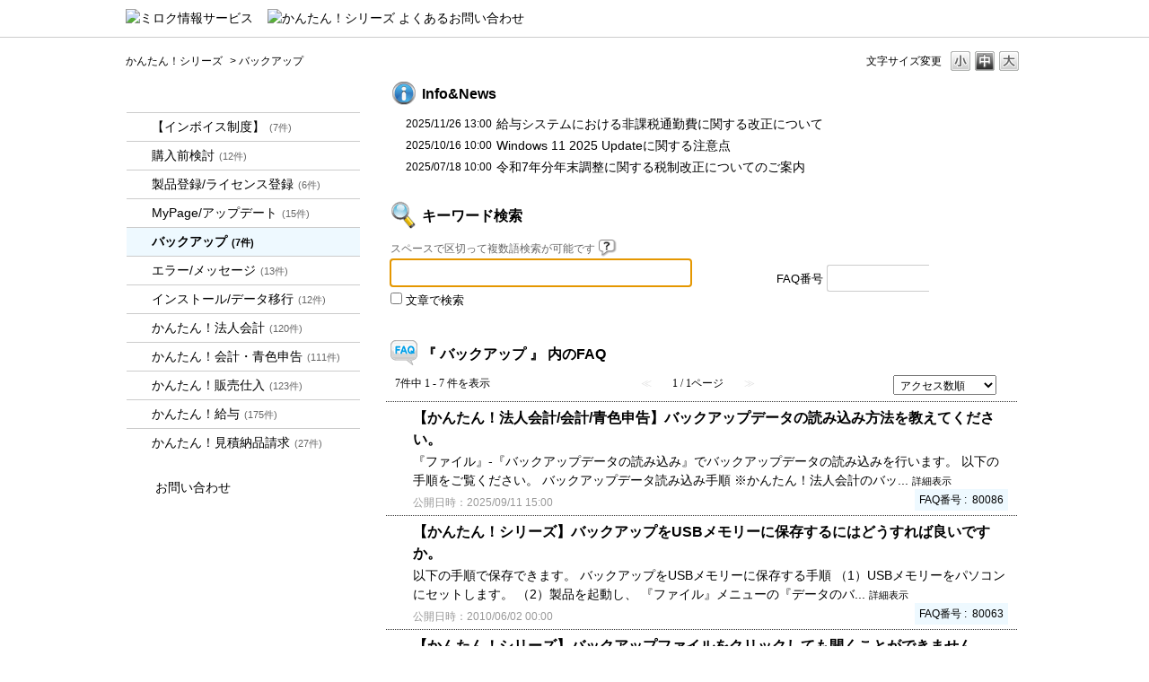

--- FILE ---
content_type: text/html; charset=utf-8
request_url: http://mjs.okbiz.okwave.jp/category/show/986?site_domain=kantan
body_size: 8388
content:
<!DOCTYPE html PUBLIC "-//W3C//DTD XHTML 1.0 Transitional//EN" "http://www.w3.org/TR/xhtml1/DTD/xhtml1-transitional.dtd">
<html xmlns="http://www.w3.org/1999/xhtml" lang="ja" xml:lang="ja">
  <head>
 <meta http-equiv="content-type" content="text/html; charset=UTF-8" />
    <meta http-equiv="X-UA-Compatible" content="IE=edge" />
    <meta http-equiv="Pragma" content="no-cache"/>
    <meta http-equiv="Cache-Control" content="no-cache"/>
    <meta http-equiv="Expires" content="0"/>
    <meta name="description" content="バックアップ" />
    <meta name="keywords" content="バックアップ" />
    <meta name="csrf-param" content="authenticity_token" />
<meta name="csrf-token" content="0-ixlE6JyDtlKXVCkw6owyvJ4xxeo077dPt0OSEBzZnIY0mSEMqyidvPW5LMajqX6FnBr4qushureci8E7Zc1g" />
    <script src="/assets/application_front_pc-70829ab258f817609cf7b092652328b6cc107d834757186420ba06bcb3c507c9.js"></script>
<script src="/assets/calendar/calendar-ja-da58e63df1424289368016b5077d61a523d45dd27a7d717739d0dbc63fa6a683.js"></script>
<script>jQuery.migrateMute = true;</script>
<script src="/assets/jquery-migrate-3.3.2.min-dbdd70f5d90839a3040d1cbe135a53ce8f7088aa7543656e7adf9591fa3782aa.js"></script>
<link rel="stylesheet" href="/assets/application_front_pc-7cab32363d9fbcfee4c18a6add9fe66228e2561d6fe655ed3c9a039bf433fbd8.css" media="all" />
<link href="/stylesheets/style.css?Eni6CPv76vIVCAD_ITT34ttUvEJU5cIwtH1dYNgyqWMJ80IOpbiQQKvuLi9-UGW2GMSe8YDoPtBr_-Hl6oU4LA" media="all" rel="stylesheet" type="text/css" />
<link rel="stylesheet" href="http://mjs.okbiz.okwave.jp/css/style.css?site_id=-1" media="all" />
<link rel="stylesheet" href="http://mjs.okbiz.okwave.jp/css/style.css?site_id=3" media="all" />

    
    <title>バックアップ | かんたん！シリーズ よくあるお問い合わせ | ミロク情報サービス</title>
    
  </head>
  <body class="lang_size_medium" id="category_show">
    
    <a name="top"></a>
    <div id="okw_wrapper">
<link rel="icon" href="/usr/file/attachment/favicon.ico" type="image/vnd.microsoft.icon" />
<link rel="Shortcut Icon" type="image/vnd.microsoft.icon" href="/usr/file/attachment/favicon.ico" />
<div id="header"><a href="/?site_domain=kantan"><img src="/usr/file/attachment/MJS_kantan_logo_s.gif" alt="ミロク情報サービス" width="130" /><img class="faq_ttl" src="/usr/file/attachment/kantan_faq.png" alt="かんたん！シリーズ よくあるお問い合わせ"/></a></div>

<!-- Google Tag Manager (noscript) -->
<noscript><iframe src="https://www.googletagmanager.com/ns.html?id=GTM-T6ZB75V"
height="0" width="0" style="display:none;visibility:hidden"></iframe></noscript>
<!-- End Google Tag Manager (noscript) -->

      <div id="okw_contents">
        <div id="okw_contents_base">
          <div id="okw_contents_inner" class="clearfix">
            <div id="okw_sub_header" class="clearfix">
              <div id="login_user_name"></div>
              <ul id="fontCol" class="flo_r">
                  <li class="okw_txt">文字サイズ変更</li>
  <li class="fntSml fntSml_ja">
    <a update_flash_color="#d4e0e8" data-remote="true" href="/front/font_size?font_type=small&amp;site_domain=kantan">S</a>
  </li>
  <li class="fntMidOn fntMidOn_ja">
    <a update_flash_color="#d4e0e8" data-remote="true" href="/front/font_size?font_type=middle&amp;site_domain=kantan">M</a>
  </li>
  <li class="fntBig fntBig_ja">
    <a update_flash_color="#d4e0e8" data-remote="true" href="/front/font_size?font_type=large&amp;site_domain=kantan">L</a>
  </li>

              </ul>
              <ul class="okw_bread">
  <li class="okw_bread_list"><a href="/category/show/880?site_domain=kantan">かんたん！シリーズ</a><span>&nbsp;&gt;&nbsp;</span><span>バックアップ</span></li>
</ul>
            
            </div>
            <div id="okw_side" class="flo_l"><div class="colArea clearfix"><div class="oneCol okw_parts_category_tree"><div id="category_tree" class="category_tree">
  <div class="ttl_col"><h2 class="ttl_bg"><span class="icocate_tree">かんたん！シリーズ</span></h2></div>
  
  
  
  <ul id="tree_880" class="category_level_0">
    
  
  <li id="tree_icon_3979" >
    <div class="category_none cate_pull_inert_bg">
      <a href="/category/show/3979?site_domain=kantan">【インボイス制度】<span class="cate_count">(7件)</span></a>
    </div>
    
  </li>

  
  <li id="tree_icon_2704" >
    <div class="category_none cate_pull_inert_bg">
      <a href="/category/show/2704?site_domain=kantan">購入前検討<span class="cate_count">(12件)</span></a>
    </div>
    
  </li>

  
  <li id="tree_icon_2702" >
    <div class="category_none cate_pull_inert_bg">
      <a href="/category/show/2702?site_domain=kantan">製品登録/ライセンス登録<span class="cate_count">(6件)</span></a>
    </div>
    
  </li>

  
  <li id="tree_icon_961" >
    <div class="category_none cate_pull_inert_bg">
      <a href="/category/show/961?site_domain=kantan">MyPage/アップデート<span class="cate_count">(15件)</span></a>
    </div>
    
  </li>

  
  <li id="tree_icon_986" >
    <div class="category_none category_select cate_pull_inert_bg">
      <a href="/category/show/986?site_domain=kantan">バックアップ<span class="cate_count">(7件)</span></a>
    </div>
    
  </li>

  
  <li id="tree_icon_973" >
    <div class="category_none cate_pull_inert_bg">
      <a href="/category/show/973?site_domain=kantan">エラー/メッセージ<span class="cate_count">(13件)</span></a>
    </div>
    
  </li>

  
  <li id="tree_icon_2703" >
    <div class="category_none cate_pull_inert_bg">
      <a href="/category/show/2703?site_domain=kantan">インストール/データ移行<span class="cate_count">(12件)</span></a>
    </div>
    
  </li>

  
  <li id="tree_icon_2712" class="category_close">
    <div class="category_on cate_pull_inert_bg">
      <a class="pm_icon flo_l" child_url="/category/tree_open/2712?node=1&amp;site_domain=kantan&amp;tag_id=tree_icon_2712" js_effect_time="500" self_tag_id="tree_icon_2712" tree_open="true" href="/category/show/2712?site_domain=kantan">/category/show/2712?site_domain=kantan</a><a href="/category/show/2712?site_domain=kantan">かんたん！法人会計<span class="cate_count">(120件)</span></a>
    </div>
    
  </li>

  
  <li id="tree_icon_958" class="category_close">
    <div class="category_on cate_pull_inert_bg">
      <a class="pm_icon flo_l" child_url="/category/tree_open/958?node=1&amp;site_domain=kantan&amp;tag_id=tree_icon_958" js_effect_time="500" self_tag_id="tree_icon_958" tree_open="true" href="/category/show/958?site_domain=kantan">/category/show/958?site_domain=kantan</a><a href="/category/show/958?site_domain=kantan">かんたん！会計・青色申告<span class="cate_count">(111件)</span></a>
    </div>
    
  </li>

  
  <li id="tree_icon_964" class="category_close">
    <div class="category_on cate_pull_inert_bg">
      <a class="pm_icon flo_l" child_url="/category/tree_open/964?node=1&amp;site_domain=kantan&amp;tag_id=tree_icon_964" js_effect_time="500" self_tag_id="tree_icon_964" tree_open="true" href="/category/show/964?site_domain=kantan">/category/show/964?site_domain=kantan</a><a href="/category/show/964?site_domain=kantan">かんたん！販売仕入<span class="cate_count">(123件)</span></a>
    </div>
    
  </li>

  
  <li id="tree_icon_966" class="category_close">
    <div class="category_on cate_pull_inert_bg">
      <a class="pm_icon flo_l" child_url="/category/tree_open/966?node=1&amp;site_domain=kantan&amp;tag_id=tree_icon_966" js_effect_time="500" self_tag_id="tree_icon_966" tree_open="true" href="/category/show/966?site_domain=kantan">/category/show/966?site_domain=kantan</a><a href="/category/show/966?site_domain=kantan">かんたん！給与<span class="cate_count">(175件)</span></a>
    </div>
    
  </li>

  
  <li id="tree_icon_969" class="category_close">
    <div class="category_on cate_pull_inert_bg">
      <a class="pm_icon flo_l" child_url="/category/tree_open/969?node=1&amp;site_domain=kantan&amp;tag_id=tree_icon_969" js_effect_time="500" self_tag_id="tree_icon_969" tree_open="true" href="/category/show/969?site_domain=kantan">/category/show/969?site_domain=kantan</a><a href="/category/show/969?site_domain=kantan">かんたん！見積納品請求<span class="cate_count">(27件)</span></a>
    </div>
    
  </li>

  </ul>









</div>
</div><div class="oneCol okw_parts_usr_5"><ul class="qaList">
  <li>
    <a href="http://miroku.mjs.co.jp/contact">お問い合わせ</a>
  </li>
</ul></div></div></div><div id="okw_center" class="okw_side flo_r"><div class="colArea clearfix"><div class="oneCol okw_parts_info_and_news"><div class="ttl_col"><h2 class="ttl_bg"><span class="icoInf">Info&amp;News</span></h2></div>
  <ul class="newsList" id="info_and_news_list">
      <li>
    <span class="datetime">2025/11/26 13:00</span>
    <span class="infoTxt">
      <a title="給与システムにおける非課税通勤費に関する改正について" href="/info_and_news/show/152?site_domain=kantan">給与システムにおける非課税通勤費に関する改正について</a>
    </span>
  </li>
  <li>
    <span class="datetime">2025/10/16 10:00</span>
    <span class="infoTxt">
      <a title="Windows 11 2025 Updateに関する注意点" href="/info_and_news/show/151?site_domain=kantan">Windows 11 2025 Updateに関する注意点</a>
    </span>
  </li>
  <li>
    <span class="datetime">2025/07/18 10:00</span>
    <span class="infoTxt">
      <a title="令和7年分年末調整に関する税制改正についてのご案内" href="/info_and_news/show/150?site_domain=kantan">令和7年分年末調整に関する税制改正についてのご案内</a>
    </span>
  </li>
  

  </ul>
</div></div><div class="colArea clearfix"><div class="oneCol okw_parts_usr_6"><div class="okw_parts_search_header ttl_col"><h2 class="ttl_bg"><span class="icoKeyword">キーワード検索</span></h2></div>

<script type="text/javascript">

$(document).ready(function(){
  $header = $('.okw_parts_search_header');
  if (!$header.length) return;

  $header.closest('div.colArea').css('margin-bottom', '0px');
});
</script>
<style>
.okw_parts_search .ttl_col {
  display: none;
}
</style></div></div><div class="colArea clearfix"><div class="flo_l twoCol okw_parts_search">  <div class="ttl_col"><h2 class="ttl_bg"><span class="icoKeyword">キーワード検索</span></h2></div>
<div class="search_frmArea">
  <form id="keyword_form" action="/category/search/986?site_domain=kantan" accept-charset="UTF-8" method="get">
    <div id="k_search_description" class="search_description">スペースで区切って複数語検索が可能です
      <div class="keyword_helpbtn"></div>
    </div>
      <input type="text" name="keyword" id="keyword_text_field" class="keyword_frm" maxlength="200" autocomplete="off" />
    <input type="submit" name="commit" value="検 索" class="keyword_frmbtn" />
    <pre class="keyword_helpbtn_popup">キーワードの間に半角スペースを入れるとAND検索になります。
キーワードの間に"｜"を入れるとOR検索になります。
キーワードの間に" -"を入れるとハイフンの後ろのキーワードを除外して検索します。
</pre>
      <div class="search_suggest_area">
        <div id="keyword_text_suggest" class="search_suggest clearfix" style="display:none;"></div>
      </div>
      <div class="search_switch clearfix">
          <div class="search_keyword_morph">
            <input type="checkbox" name="morph" id="keyword_morph" value="1" />
            <label for="keyword_morph">文章で検索</label>
          </div>
      </div>

    
      <div class="search_attribute">
        <div class="k_search_attribute_select clearfix" id="keyword_search_attribute_input">
          <label>検索絞込</label>
          <div>
            <span>
              <select name="search_attribute_id" id="search_attribute_id" attribute_narrow_down="keyword_search_attribute_input" url="/front/ajax_search_attribute_select?site_domain=kantan"><option value="">選択してください</option>
<option value="4">FAQ番号</option>
<option value="24">キーワード</option>
<option value="25">製品名</option></select>
            </span>
            <span class="search_attribute_select">
              
            </span>
          </div>
        </div>
        <div class="attribute_input_wrapper ">
        
        </div>
      </div>
<input type="hidden" name="site_domain" value="kantan" /></form>    <form id="natural_sentence_form" style="display:none;" action="/category/search/986?site_domain=kantan" accept-charset="UTF-8" method="get">
      <div id="n_search_description" class="search_description">文章で検索できます(200文字以内)</div>
      <textarea name="keyword" id="n_keyword_text_area" class="n_keyword_frm" rows="2" cols="30" onblur="this.value = this.value.slice(0, 200);">
</textarea>
      <input type="submit" name="commit" value="検 索" class="n_keyword_frmbtn" />
      <div class="search_switch clearfix">
        <div class="search_keyword_morph">
          <input type="checkbox" name="morph" id="n_morph" value="1" checked="checked" />
          <label for="n_morph">文章で検索</label>
        </div>
      </div>
        <div class="search_attribute">
          <div class="k_search_attribute_select clearfix" id="n_search_search_attribute_input">
            <label>検索絞込</label>
            <div>
              <span>
                <select name="search_attribute_id" id="search_attribute_id" attribute_narrow_down="n_search_search_attribute_input" url="/front/ajax_search_attribute_select?site_domain=kantan"><option value="">選択してください</option>
<option value="4">FAQ番号</option>
<option value="24">キーワード</option>
<option value="25">製品名</option></select>
              </span>
              <span class="search_attribute_select">
                
              </span>
            </div>
          </div>
          <div class="attribute_input_wrapper">
          
          </div>
        </div>
<input type="hidden" name="site_domain" value="kantan" /></form></div>

  <script type='text/javascript'>
    //<![CDATA[
      $('#natural_sentence_form').hide();
      $('#keyword_form').show();

  $('#n_keyword_text_area').on("blur", function() {
      $(this).val($(this).val().slice(0, 200))
  });

    //]]>
  </script>
  <script type='text/javascript'>
    //<![CDATA[
  // ajax_search()
if (Suggest && Suggest.Local){
  Suggest.Local.prototype.search = function() {
    function escapeHTML(val) {
      return $('<div>').text(val).html();
    };
    // init
    var self = this;
    var text = self.getInputText();
    text = text.replace(/^[\s　]+|[\s　]+$/g, '');
    
    if (text == '' || text == null) {
      self.clearSuggestArea();
      return;
    }


    $.ajax({
      type: "POST",
      url: "http://mjs.okbiz.okwave.jp/front/ajax_suggest?site_domain=kantan",
      data: "keyword=" + encodeURIComponent(text),
      success: function(response){
        self.candidateList = response;
        self.clearSuggestArea();
        //var resultList = self._search(text);
        var resultList = [];
        var temp;
        self.suggestIndexList = [];
        for (var i = 0, length = self.candidateList.length; i < length; i++) {
          resultList.push(escapeHTML(self.candidateList[i]));
          self.suggestIndexList.push(i);
          if (self.dispMax != 0 && resultList.length >= self.dispMax) break;
        }
        if (resultList.length != 0) self.createSuggestArea(resultList);
      }
    });
  };
  if($('keyword_text_field') && $('keyword_text_suggest')){
    new Suggest.Local("keyword_text_field", "keyword_text_suggest", [],
    {interval: 1000, dispMax: 10, highlight: false});
  }
}

    //]]>
  </script>

<script type='text/javascript'>
    //<![CDATA[
    var onloadTime = $.now();
    var firstSubmit = false;
    $('#keyword_form, #natural_sentence_form').on("submit", function(){
      if(firstSubmit) return false;
      var userAgent = window.navigator.userAgent.toLowerCase();
      if($.now() - onloadTime < 1000 && userAgent.indexOf('mozilla') == -1) {
        onloadTime = $.now();
        return false;
      }
      firstSubmit = true;
      return true;
    });

    $(window).on("unload", (function(){}));
    $(document).ready(function(){
      $('.keyword_frmbtn, .n_keyword_frmbtn').prop('disabled', false);
    });

  //]]>
</script>

</div><div class="flo_r twoCol okw_parts_usr_7"><div class="search_frmArea faq_no_search_frmArea">
<form method="get" id="faq_no_search_form" accept-charset="UTF-8">
  <div style="margin:0;padding:0;display:inline">
    <input type="hidden" value="✓" name="utf8">
  </div>
  <div class="faq_no_search_attribute">
    <label>FAQ番号</label>
  </div>
<input type="hidden" name="site_domain" value="kantan" /></form>
</div>
<script type="text/javascript">

var attribute_id = 4;

$(document).ready(function(){
  $searchDiv = $('.okw_parts_search');
  if (!$searchDiv.length) return;

  $searchDiv.css('width', '59.5%');
  $searchDiv.next('div').css('width', '39.5%');

  $searchArea = $('#faq_no_search_form .faq_no_search_attribute');
  var $inputTag = $("<input>", {"type": "text", "class": "search_attribute_input", "name": "search_attribute["+attribute_id+"]", "id": "search_attribute_"+attribute_id});
  var $buttonTag = $("<input>", {"type": "submit", "class": "faq_no_search_frmbtn", "name": "commit", "value": "検 索"});

  $searchArea.append($inputTag);
  $searchArea.append($buttonTag);

  $('#faq_no_search_form').submit(function(){
    $targetForm = $('#keyword_form');
    if ($targetForm.is(':hidden')) $targetForm = $('#natural_sentence_form');

    if ($targetForm.length) $targetForm.submit();

    return false;
  });

  $('.okw_parts_search form').submit(function(){
    var $faqNo = $('#search_attribute_'+attribute_id);
    if (!$faqNo.length) return;

    var faqNo = $.trim($faqNo.val());
    if (faqNo != null && faqNo.length) {
      var $inputTag = $faqNo.clone();
      $inputTag.attr({"type": "hidden", "value": faqNo});
      $(this).append($inputTag);
    }
  });
});
</script>
<style>
.faq_no_search_attribute {
  margin-top: 35px;
}
.faq_no_search_frmbtn:hover {
  background-color: #999;
}
.search_frmArea .search_attribute_input {
  border-color: #ccc;
  border-style: solid;
  border-width: 1px 0 1px 1px;
  border-radius: 3px 0 0 3px;
  font-size: 14px;
  height: 28px;
  width: 109px;
  padding: 0 2px;

}
.search_frmArea .faq_no_search_frmbtn {
  background: transparent url("/usr/file/attachment/bg_search_btn.png") no-repeat left top;
  width: 68px;
  border: none;
  height: 30px;
  cursor: pointer;
  color: #FFF;
  font-weight: bold;
}
.search_frmArea .keyword_frmbtn {
  background: transparent url("/usr/file/attachment/bg_search_btn.png") no-repeat left top;
  width: 68px;
  cursor: pointer;
}
.search_frmArea .n_keyword_frmbtn {
  background: transparent url("/usr/file/attachment/bg_search_n_btn.png") no-repeat scroll left top;
}
.keyword_frm {
  border-radius: 3px 0 0 3px;
  width: 80%;
}
.n_keyword_frm {
  border-radius: 3px;
}
.faq_no_search_frmArea {
  margin-left: 10px;
}
.search_frmArea {
  margin-right: 10px;
}
#keyword_form .search_attribute, #natural_sentence_form .search_attribute {
  display: none;
}
</style></div></div><div class="colArea clearfix"><div class="oneCol okw_main_category">    <div class="ttl_col">
  <h2 class="ttl_bg"><span class="icoResult">『 バックアップ 』 内のFAQ</span></h2>
</div>





<div class="pg_col_top clearfix">
  <p class="pg_no flo_l">
    7件中 1 - 7 件を表示
  </p>
  <div class="pg_scr flo_l">
      <span class='disabled'>≪</span>
    <span>1 / 1ページ</span>
      <span class='disabled'>≫</span>
  </div>
    <div class="okw_sort_select flo_r">
  <form id="faq_list_sort_form" action="/category/show/986?site_domain=kantan" accept-charset="UTF-8" method="get">
      <input type="hidden" name="id" id="id" value="986" autocomplete="off" />
      
      
      
      
      <input type="hidden" name="sort_order" id="sort_order" value="desc" autocomplete="off" />
      
    <select name="sort" id="faq_list_sort_select"><option selected="selected" value="sort_access">アクセス数順</option>
<option value="sort_new">最新順</option>
<option value="sort_adjust_value">重要度順</option>
<option value="4">FAQ番号</option></select>
  
    <div class="sort_arrow clearfix">
        <a class="sort_asc_image_off" title="昇順" href="/category/show/986?site_domain=kantan&amp;sort=sort_access&amp;sort_order=asc"></a>
        <span class='sort_desc_image_on' title='降順'></span>
    </div>
    <noscript>
      <input type="submit" name="commit" value="並び替え" />
    </noscript>
<input type="hidden" name="site_domain" value="kantan" /></form></div>
</div>
<ul class="search_list">
    <li class="search_list_inner search_list_bg1" style="z-index:7">
      <p class="search_qattl icoQ_sml">
        <a title="【かんたん！法人会計/会計/青色申告】バックアップデータの読み込み方法を教えてください。" href="/faq/show/10970?back=front%2Fcategory%3Ashow&amp;category_id=986&amp;page=1&amp;site_domain=kantan&amp;sort=sort_access&amp;sort_order=desc">【かんたん！法人会計/会計/青色申告】バックアップデータの読み込み方法を教えてください。</a>
      </p>
      <p class="icoA_sml">
        『ファイル』-『バックアップデータの読み込み』でバックアップデータの読み込みを行います。
以下の手順をご覧ください。


バックアップデータ読み込み手順

※かんたん！法人会計のバッ...
        <a title="【かんたん！法人会計/会計/青色申告】バックアップデータの読み込み方法を教えてください。" class="faq_list_show_detail" href="/faq/show/10970?back=front%2Fcategory%3Ashow&amp;category_id=986&amp;page=1&amp;site_domain=kantan&amp;sort=sort_access&amp;sort_order=desc">詳細表示</a>
      </p>
      <div class="attribute_list">
          <div class="faq_list">
      <span class="faq_attribute_area faq_attribute4">
        <span class="faq_attribute_title">FAQ番号&nbsp;:&nbsp;</span>
        <span class="faq_attribute_data">80086</span>
      </span>
  </div>

      </div>
      <div class="search_date_area clearfix">
        <ul class="search_dateNo">
          <li class="faq_no">No：10970</li>
          <li class="faq_date">公開日時：2025/09/11 15:00</li>
          <li class="mark_area"></li>
        </ul>
      </div>
    </li>
    <li class="search_list_inner search_list_bg2" style="z-index:6">
      <p class="search_qattl icoQ_sml">
        <a title="【かんたん！シリーズ】バックアップをUSBメモリーに保存するにはどうすれば良いですか。" href="/faq/show/10939?back=front%2Fcategory%3Ashow&amp;category_id=986&amp;page=1&amp;site_domain=kantan&amp;sort=sort_access&amp;sort_order=desc">【かんたん！シリーズ】バックアップをUSBメモリーに保存するにはどうすれば良いですか。</a>
      </p>
      <p class="icoA_sml">
        以下の手順で保存できます。


バックアップをUSBメモリーに保存する手順

（1）USBメモリーをパソコンにセットします。
（2）製品を起動し、 『ファイル』メニューの『データのバ...
        <a title="【かんたん！シリーズ】バックアップをUSBメモリーに保存するにはどうすれば良いですか。" class="faq_list_show_detail" href="/faq/show/10939?back=front%2Fcategory%3Ashow&amp;category_id=986&amp;page=1&amp;site_domain=kantan&amp;sort=sort_access&amp;sort_order=desc">詳細表示</a>
      </p>
      <div class="attribute_list">
          <div class="faq_list">
      <span class="faq_attribute_area faq_attribute4">
        <span class="faq_attribute_title">FAQ番号&nbsp;:&nbsp;</span>
        <span class="faq_attribute_data">80063</span>
      </span>
  </div>

      </div>
      <div class="search_date_area clearfix">
        <ul class="search_dateNo">
          <li class="faq_no">No：10939</li>
          <li class="faq_date">公開日時：2010/06/02 00:00</li>
          <li class="mark_area"></li>
        </ul>
      </div>
    </li>
    <li class="search_list_inner search_list_bg1" style="z-index:5">
      <p class="search_qattl icoQ_sml">
        <a title="【かんたん！シリーズ】バックアップファイルをクリックしても開くことができません。" href="/faq/show/10969?back=front%2Fcategory%3Ashow&amp;category_id=986&amp;page=1&amp;site_domain=kantan&amp;sort=sort_access&amp;sort_order=desc">【かんたん！シリーズ】バックアップファイルをクリックしても開くことができません。</a>
      </p>
      <p class="icoA_sml">
        バックアップファイルは、直接クリックしても開くことはできません。
バックアップデータの読込み操作で、データファイルに変換して表示します。
■操作方法
1.製品を起動します。［ファイル］メニ...
        <a title="【かんたん！シリーズ】バックアップファイルをクリックしても開くことができません。" class="faq_list_show_detail" href="/faq/show/10969?back=front%2Fcategory%3Ashow&amp;category_id=986&amp;page=1&amp;site_domain=kantan&amp;sort=sort_access&amp;sort_order=desc">詳細表示</a>
      </p>
      <div class="attribute_list">
          <div class="faq_list">
      <span class="faq_attribute_area faq_attribute4">
        <span class="faq_attribute_title">FAQ番号&nbsp;:&nbsp;</span>
        <span class="faq_attribute_data">80085</span>
      </span>
  </div>

      </div>
      <div class="search_date_area clearfix">
        <ul class="search_dateNo">
          <li class="faq_no">No：10969</li>
          <li class="faq_date">公開日時：2015/07/01 00:00</li>
          <li class="faq_date">更新日時：2019/02/04 12:48</li>
          <li class="mark_area"></li>
        </ul>
      </div>
    </li>
    <li class="search_list_inner search_list_bg2" style="z-index:4">
      <p class="search_qattl icoQ_sml">
        <a title="【かんたん！シリーズ】バックアップは、毎回取る必要があるのでしょうか。" href="/faq/show/10940?back=front%2Fcategory%3Ashow&amp;category_id=986&amp;page=1&amp;site_domain=kantan&amp;sort=sort_access&amp;sort_order=desc">【かんたん！シリーズ】バックアップは、毎回取る必要があるのでしょうか。</a>
      </p>
      <p class="icoA_sml">
        製品の終了時にバックアップを行っていただくことを推奨します。
データファイルには、会社の大事な情報が記録されています。
ハードディスクが壊れた場合や作業中のデータファイルが壊れた場合に備えて...
        <a title="【かんたん！シリーズ】バックアップは、毎回取る必要があるのでしょうか。" class="faq_list_show_detail" href="/faq/show/10940?back=front%2Fcategory%3Ashow&amp;category_id=986&amp;page=1&amp;site_domain=kantan&amp;sort=sort_access&amp;sort_order=desc">詳細表示</a>
      </p>
      <div class="attribute_list">
          <div class="faq_list">
      <span class="faq_attribute_area faq_attribute4">
        <span class="faq_attribute_title">FAQ番号&nbsp;:&nbsp;</span>
        <span class="faq_attribute_data">80064</span>
      </span>
  </div>

      </div>
      <div class="search_date_area clearfix">
        <ul class="search_dateNo">
          <li class="faq_no">No：10940</li>
          <li class="faq_date">公開日時：2015/07/01 00:00</li>
          <li class="mark_area"></li>
        </ul>
      </div>
    </li>
    <li class="search_list_inner search_list_bg1" style="z-index:3">
      <p class="search_qattl icoQ_sml">
        <a title="【かんたん！シリーズ】ファイルを開くと「バックアップファイルを開くことはできません。・・」と表示され開けません。" href="/faq/show/64130?back=front%2Fcategory%3Ashow&amp;category_id=986&amp;page=1&amp;site_domain=kantan&amp;sort=sort_access&amp;sort_order=desc">【かんたん！シリーズ】ファイルを開くと「バックアップファイルを開くことはできません。・・」と表示され開けません。</a>
      </p>
      <p class="icoA_sml">
        メッセージの通り、バックアップファイルは直接クリックしても表示することができません。





製品の起動はデスクトップのショートカットから起動するか、［ファイル］メニューの［データ...
        <a title="【かんたん！シリーズ】ファイルを開くと「バックアップファイルを開くことはできません。・・」と表示され開けません。" class="faq_list_show_detail" href="/faq/show/64130?back=front%2Fcategory%3Ashow&amp;category_id=986&amp;page=1&amp;site_domain=kantan&amp;sort=sort_access&amp;sort_order=desc">詳細表示</a>
      </p>
      <div class="attribute_list">
          <div class="faq_list">
      <span class="faq_attribute_area faq_attribute4">
        <span class="faq_attribute_title">FAQ番号&nbsp;:&nbsp;</span>
        <span class="faq_attribute_data">80390</span>
      </span>
  </div>

      </div>
      <div class="search_date_area clearfix">
        <ul class="search_dateNo">
          <li class="faq_no">No：64130</li>
          <li class="faq_date">公開日時：2022/07/25 16:30</li>
          <li class="mark_area"></li>
        </ul>
      </div>
    </li>
    <li class="search_list_inner search_list_bg2" style="z-index:2">
      <p class="search_qattl icoQ_sml">
        <a title="【かんたん！給与】当月給与を計算する前に誤って翌月給与を開始したため、開始前の状態に戻すことはできますか。" href="/faq/show/80765?back=front%2Fcategory%3Ashow&amp;category_id=986&amp;page=1&amp;site_domain=kantan&amp;sort=sort_access&amp;sort_order=desc">【かんたん！給与】当月給与を計算する前に誤って翌月給与を開始したため、開始前の状態に戻すことはできますか。</a>
      </p>
      <p class="icoA_sml">
        autobackup機能により翌月給与開始前のバックアップファイルが自動的に保存されています。そのバックアップファイルを読み込むことで、開始前の状態に戻すことができます。
以下の手順をご確認く...
        <a title="【かんたん！給与】当月給与を計算する前に誤って翌月給与を開始したため、開始前の状態に戻すことはできますか。" class="faq_list_show_detail" href="/faq/show/80765?back=front%2Fcategory%3Ashow&amp;category_id=986&amp;page=1&amp;site_domain=kantan&amp;sort=sort_access&amp;sort_order=desc">詳細表示</a>
      </p>
      <div class="attribute_list">
          <div class="faq_list">
      <span class="faq_attribute_area faq_attribute4">
        <span class="faq_attribute_title">FAQ番号&nbsp;:&nbsp;</span>
        <span class="faq_attribute_data">81026</span>
      </span>
  </div>

      </div>
      <div class="search_date_area clearfix">
        <ul class="search_dateNo">
          <li class="faq_no">No：80765</li>
          <li class="faq_date">公開日時：2024/02/06 17:20</li>
          <li class="mark_area"></li>
        </ul>
      </div>
    </li>
    <li class="search_list_inner search_list_bg1" style="z-index:1">
      <p class="search_qattl icoQ_sml">
        <a title="【かんたん！給与／かんたん！販売仕入】バックアップデータの読み込み方法を教えてください。" href="/faq/show/91160?back=front%2Fcategory%3Ashow&amp;category_id=986&amp;page=1&amp;site_domain=kantan&amp;sort=sort_access&amp;sort_order=desc">【かんたん！給与／かんたん！販売仕入】バックアップデータの読み込み方法を教えてください。</a>
      </p>
      <p class="icoA_sml">
        『ファイル』-『バックアップデータの読み込み』でバックアップデータの読み込みを行います。
以下の手順をご覧ください。


バックアップデータ読み込み手順

※かんたん！給与のバックデ...
        <a title="【かんたん！給与／かんたん！販売仕入】バックアップデータの読み込み方法を教えてください。" class="faq_list_show_detail" href="/faq/show/91160?back=front%2Fcategory%3Ashow&amp;category_id=986&amp;page=1&amp;site_domain=kantan&amp;sort=sort_access&amp;sort_order=desc">詳細表示</a>
      </p>
      <div class="attribute_list">
          <div class="faq_list">
      <span class="faq_attribute_area faq_attribute4">
        <span class="faq_attribute_title">FAQ番号&nbsp;:&nbsp;</span>
        <span class="faq_attribute_data">81061</span>
      </span>
  </div>

      </div>
      <div class="search_date_area clearfix">
        <ul class="search_dateNo">
          <li class="faq_no">No：91160</li>
          <li class="faq_date">公開日時：2025/04/21 15:00</li>
          <li class="mark_area"></li>
        </ul>
      </div>
    </li>
</ul>
<div class="pg_col_down clearfix">
  <p class="pg_no flo_l">
    7件中 1 - 7 件を表示
  </p>
  
</div>

</div></div><div class="colArea clearfix"><div class="oneCol okw_parts_usr_4"><script type='text/javascript'>
$(document).ready(function(){
    $("option:contains('重要度順')").closest("option").remove();
    $("option:contains('FAQ番号')").closest("option").remove();
});
</script></div></div><p class="topLink"><a href="#top">TOPへ</a></p></div>
          </div>
        </div>
      </div>
<div id="footer" class="clearfix">
	<div id="footWrapper">
		<p class="footLogo"><a href="http://www.mjs.co.jp/" target="_blank"><img alt="ミロク情報サービス" src="/usr/file/attachment/fLogo.gif"></a></p>
		<p class="copyright"><span class="copyrightCss">COPYRIGHT 1996-<script>new Date().getFullYear()>1996&&document.write("-"+new Date().getFullYear());</script> MIROKU JYOHO SERVICE CO., LTD. All Rights Reserved.</span></p>
	</div>
</div>

<script>
  (function(i,s,o,g,r,a,m){i['GoogleAnalyticsObject']=r;i[r]=i[r]||function(){
  (i[r].q=i[r].q||[]).push(arguments)},i[r].l=1*new Date();a=s.createElement(o),
  m=s.getElementsByTagName(o)[0];a.async=1;a.src=g;m.parentNode.insertBefore(a,m)
  })(window,document,'script','https://www.google-analytics.com/analytics.js','ga');

  ga('create', 'UA-3969091-6', 'auto');
  ga('send', 'pageview');

</script>

<!-- Google Tag Manager -->
<script>(function(w,d,s,l,i){w[l]=w[l]||[];w[l].push({'gtm.start':
new Date().getTime(),event:'gtm.js'});var f=d.getElementsByTagName(s)[0],
j=d.createElement(s),dl=l!='dataLayer'?'&l='+l:'';j.async=true;j.src=
'https://www.googletagmanager.com/gtm.js?id='+i+dl;f.parentNode.insertBefore(j,f);
})(window,document,'script','dataLayer','GTM-T6ZB75V');</script>
<!-- End Google Tag Manager -->
      <div id="okw_footer_default" class="clearfix">
        <p id="okw_logo_footer" class="flo_r logo_footer">
          <a href="https://aisaas.pkshatech.com/faq/" target="_blank">PKSHA FAQ logo</a>
        </p>
      </div>
    </div>


  </body>
</html>


--- FILE ---
content_type: text/css
request_url: http://mjs.okbiz.okwave.jp/css/style.css?site_id=3
body_size: 4456
content:
@charset "utf-8";
/*
 * OKBiz
 * OKFAQ Copyright(c) OKWave.
*/


/*==================== font size ====================*/

html {
	font-size: 62.5%; /* 1em = 10px */
}

body.lang_size_large {
	font-size: 1.6em; /* 16px */
}
	.lang_size_large textarea, .lang_size_large .login_txt, .lang_size_large .keyword_frm {
		font-size: 100%;
	}

body.lang_size_medium {
	font-size: 1.4em; /* 14px */
}
	.lang_size_medium .login_txt, .lang_size_medium .keyword_frm, .lang_size_medium textarea {
		font-size: 100%;
	}

body.lang_size_small {
	font-size: 1.2em; /* 12px */
}
	.lang_size_small textarea, .lang_size_small .login_txt, .lang_size_small .keyword_frm {
		font-size: 100%;
	}

/* reset */
.ttl_col h2, .category_tree .ttl_bg {
	font-size: 100%;
}
.okw_bread li {
	font-size: 100%;
}
li.okw_txt {
	font-size: 100%;
}
.topLink {
	font-size: 100%;
}
.search_description {
	font-size: 100%;
}
.search_switch {
	font-size: 100%;
}
.keyword_frmbtn, #login_btn, .mail_input_button, .hdq_confirm_btn_c {
	font-size: 100%;
}
.category_tree {
	font-size: 100%;
}
.pg_col_top {
	font-size: 100%;
}
.search_dateNo li {
	font-size: 100%;
}
.pg_col_down {
	font-size: 100%;
}
.siteLink li {
	font-size: 100%;
}
.faq_dateNo li {
	font-size: 100%;
}
.faq_ans_ttl {
	font-size: 100%;
}
.questioner_ttl {
	font-size: 100%;
}
.questioner_sub_msg {
	font-size: 100%;
}
.questioner_description {
	font-size: 100%;
}
.questioner_btn {
	font-size: 100%;
}
.cate_small {
	font-size: 100%;
}
.help_attention {
	font-size: 100%;
}
.input_note {
	font-size: 100%;
}
.button_to_link {
	font-size: 100%;
}
#login_col h2 {
	font-size: 100%;
}

/* 文字サイズ＝小 */
body.lang_size_small .ttl_col h2, 
body.lang_size_small .category_tree .ttl_bg,
body.lang_size_small .search_qattl, 
body.lang_size_small .faq_ans_ttl, 
body.lang_size_small .questioner_ttl, 
body.lang_size_small #login_col h2 {
	font-size: 117%; /* 14px */
}
body.lang_size_small .topLink, 
body.lang_size_small .search_switc, 
body.lang_size_small .keyword_frmbtn, 
body.lang_size_small #login_btn, 
body.lang_size_small .mail_input_button, 
body.lang_size_small .questioner_btn, 
body.lang_size_small .category_tree, 
body.lang_size_small .cate_small, 
body.lang_size_small .help_attention,
body.lang_size_small .input_note,
body.lang_size_small .hdq_confirm_btn_c {
	font-size: 100%; /* 12px */
}
body.lang_size_small .okw_bread li,
body.lang_size_small li.okw_txt,
body.lang_size_small .search_description, 
body.lang_size_small .pg_col_top, 
body.lang_size_small .search_dateNo li, 
body.lang_size_small .pg_col_down, 
body.lang_size_small .siteLink li, 
body.lang_size_small .faq_dateNo li, 
body.lang_size_small .faq_cate_col dt, 
body.lang_size_small .questioner_sub_msg, 
body.lang_size_small .questioner_description, 
body.lang_size_small .button_to_link {
	font-size: 84%; /* 10px */
}

/* 文字サイズ＝中 */
body.lang_size_medium .ttl_col h2, 
body.lang_size_medium .category_tree .ttl_bg,
body.lang_size_medium .search_qattl, 
body.lang_size_medium .faq_ans_ttl, 
body.lang_size_medium .questioner_ttl, 
body.lang_size_medium #login_col h2 {
	font-size: 115%; /* 16px */
}
body.lang_size_medium .topLink, 
body.lang_size_medium .search_switc, 
body.lang_size_medium .keyword_frmbtn, 
body.lang_size_medium #login_btn, 
body.lang_size_medium .mail_input_button, 
body.lang_size_medium .questioner_btn, 
body.lang_size_medium .category_tree, 
body.lang_size_medium .cate_small, 
body.lang_size_medium .help_attention,
body.lang_size_medium .hdq_confirm_btn_c {
	font-size: 100%; /* 14px */
}
body.lang_size_medium .okw_bread li, 
body.lang_size_medium li.okw_txt,
body.lang_size_medium .search_description, 
body.lang_size_medium .pg_col_top, 
body.lang_size_medium .search_dateNo li, 
body.lang_size_medium .pg_col_down, 
body.lang_size_medium .siteLink li, 
body.lang_size_medium .faq_dateNo li, 
body.lang_size_medium .faq_cate_col dt, 
body.lang_size_medium .questioner_sub_msg, 
body.lang_size_medium .questioner_description,
body.lang_size_medium .input_note, 
body.lang_size_medium .button_to_link {
	font-size: 86%; /* 12px */
}

/* 文字サイズ＝大 */
body.lang_size_large .ttl_col h2, 
body.lang_size_large .category_tree .ttl_bg,
body.lang_size_large .search_qattl, 
body.lang_size_large .faq_ans_ttl, 
body.lang_size_large .questioner_ttl, 
body.lang_size_large #login_col h2 {
	font-size: 106%; /* 17px */
}
body.lang_size_large .topLink, 
body.lang_size_large .search_switc, 
body.lang_size_large .keyword_frmbtn, 
body.lang_size_large #login_btn, 
body.lang_size_large .mail_input_button, 
body.lang_size_large .questioner_btn, 
body.lang_size_large .category_tree, 
body.lang_size_large .cate_small, 
body.lang_size_large .hdq_confirm_btn_c {
	font-size: 100%; /* 16px */
}
body.lang_size_large .search_description, 
body.lang_size_large .pg_col_top, 
body.lang_size_large .search_dateNo li, 
body.lang_size_large .pg_col_down, 
body.lang_size_large .siteLink li, 
body.lang_size_large .faq_dateNo li, 
body.lang_size_large .faq_cate_col dt,  
body.lang_size_large .questioner_sub_msg, 
body.lang_size_large .questioner_description,
body.lang_size_large .help_attention,
body.lang_size_large .input_note, 
body.lang_size_large .button_to_link {
	font-size: 88%; /* 14px */
}
body.lang_size_large .okw_bread li, 
body.lang_size_large li.okw_txt {
	font-size: 75%; /* 12px */
}


/*==================== tags ====================*/

body {
	font-family: "メイリオ", Meiryo, Osaka, "ヒラギノ角ゴ Pro W3", "Hiragino Kaku Gothic Pro", sans-serif;
	color: #000;
}
	textarea, input, select {
		font-family: "メイリオ", Meiryo, Osaka, "ヒラギノ角ゴ Pro W3", "Hiragino Kaku Gothic Pro", sans-serif !important;
		padding: 2px 3px;
	}
	

/*==================== layout ====================*/

#okw_contents {
	background: none;
	border-top: 1px solid #ccc;
}
#okw_contents_base {
	background: none;
	padding-right: 0px;
	width: 1000px;
}
#okw_contents_inner {
	background: none;
	padding: 15px 0;
}
.colArea {
	margin-bottom: 24px;
}
#okw_side {
	width: 262px;
}
#okw_side .oneCol {
	margin-bottom: 24px;
}



/*==================== Biz要素 ====================*/

.okw_bread {
	width: 75%; /* コンテンツ幅により調節の必要あり */
}

/* category tree */
.category_tree {
	border-color: #ccc;
	border-style: solid;
	border-width: 0 1px 1px;
	margin: 0;
	padding-bottom: 0;
}
.category_tree .ttl_col {
	padding: 0;
}
.category_tree .ttl_bg {
	border: none;
	width: 100%;
	padding: 0;
}
.icocate_tree {
	padding: 0 0 0 8px;
	background-image: none;
	height: auto;
	line-height: 32px; /* .category_tree .ttl_bgの高さに合わせる */
}
.category_level_0 {
	margin: 0;
}
.category_level_1, 
.category_level_2, 
.category_level_3 {
	background: #fff;
}

/* Headings */
.ttl_bg {
	height: 100%;
	padding: 0;
	overflow: hidden; /* スーパーアシスタント利用時の表示崩れ対策 */
}

.icoInf, .icoInfoNews, .icoKeyword, .icoQa, .icoNew, .icoCate, .icoResult, .icoHelpdesk, .icoLogin, .icoHot, .icoFaq {
	height: auto;
	line-height: 40px; /* .ttl_colの高さに合わせる */
	padding: 0 0 0 40px;
	background-position: 5px center;
}
.icoCate {
	background-image: url("../images/front/ico_faq.gif");
}
.icoHdquestion {
	background: none;
	height: auto;
	line-height: 44px;
	padding: 0 0 0 16px;
}

/* search parts */
.keyword_frm {
	padding: 0 2px;
}

/* category parts */
.cateSepa {
	margin-right: 6px;
}

/* category page main content */
.current {
	font-weight: bold;
	padding: 3px 6px;
}

/* FAQ詳細画面 */
#faq_answer_contents img {
	max-width: 100%;
	width: auto !important;
	width: 100%;
}

/* HDお問合せページ */
#sa_button {
	margin: 10px 10px 0 0;
}
.HDcolumn_right textarea {
	width: 565px; /* paddingを追加したため */
}
.button_to_link {
	height: auto;
}


/* ミロク情報サービース */

a, a:link, a:visited, a:hover, a:active {
	color: #000;
	text-decoration: none;
}
	a:hover {
		color: #0771af;
		text-decoration: underline;
	}


.search_dateNo li.faq_no,
.search_dateNo li.category_name,
.faq_dateNo li.faq_no,
.faq_cate_col {
	display: none;
}

.topLink a {
	background: url("/usr/file/attachment/top.png") no-repeat left top transparent;
	height: 15px;
	padding: 0;
	text-indent: -9999px;
	width: 100px;
}
	.topLink a:hover {
		background-position: left bottom;
	}

#header {
	width: 1000px;
	margin: 0 auto;
	padding: 10px 0;
}
#header img {
	vertical-align: middle;
}
#footer {
	background: #0f0f10;
	clear: both;
	color: #fff;
	margin: 0;
	padding: 0;
	text-align: center;
}
#footer #footWrapper {
	margin: 0 auto;
	padding: 0;
	text-align: left;
	width: 1000px;
}
#footer #footWrapper {
	display: inline-block;
}
* html #footer #footWrapper {
	height: 1%;
}
#footer #footWrapper {
	display: block;
}
#footer #footWrapper .FootPane {
	float: right;
	margin: 0;
	padding: 17px 0;
	width: 500px;
}
#footer #footWrapper .footLogo {
	float: left;
	height: 35px;
	line-height: 1;
	margin: 0;
	padding: 10px 0;
	width: 95px;
}
#footer #footWrapper .copyright {
	float: left;
	font-family: "Arial","Verdana",sans-serif;
	font-size: 8px;
	height: 35px;
	line-height: 35px;
	margin: 0;
	padding: 10px 0;
	width: 350px;
}
#footer a, #footer a:link, #footer a:visited, #footer a:hover, #footer a:active {
	color: #32b5fa;
}
#okw_footer_default {
	padding: 10px 10px 5px;
}

.attr_search_kw_area {
	background-color: #eef9ff;
	font-size: 12px;
	margin: 10px 0;
	padding: 5px 10px;
}
.search_list_inner {
	position: relative;
}
.search_list_bg2 {
	background-color: #fff;
	padding: 5px 10px;
}
	li.search_list_inner:hover {
		background-color: #eef9ff;
	}
.search_list_inner .faq_list {
	border: none;
	font-size: 12px;
	margin-left: 0;
	padding: 3px 5px;
	position: absolute;
	right: 10px;
	bottom: 5px;
	background: #eef9ff;
}
	.search_list_inner .faq_attribute_area {
		margin: 0;
	}

.faqList li.Q_sml,
.qaList li.Q_sml {
	background: url("/usr/file/attachment/arrow_b.png") no-repeat left 0.4em;
	padding: 0 0 0 12px;
}
.faq_relate_list li {
	background-image: url("/usr/file/attachment/arrow_b.png");
}
.faq_list_bg2 {
	background-color: #eee;
}

#okw_center.okw_side {
	width: 710px;
}

.attention_keyword_list li span {
	color: #999;
}

.faq_ans_bor {
	background: none;
}

.newsList li {
	background: url("/usr/file/attachment/arrow_a.png") no-repeat left 0.4em;
	padding: 0 0 0 12px;
	line-height: 1.4;
}

.preLink {
	background: url("/usr/file/attachment/arrow_c.gif") no-repeat 7px center;
}

.okw_enquete_area {
	background: #eee;
	border: none;
	border-radius: 5px;
	margin: 0 auto 20px;
	padding: 5px 10px;
	width: 70%;
}

.ttl_col {
	background: url("/usr/file/attachment/bg_ttl_l.png") no-repeat left top;
	height: 40px;
	padding: 0;
}
	#okw_center .ttl_col {
		background: url("/usr/file/attachment/bg_ttl_1.png") no-repeat left top;
	}
	#okw_center .twoCol .ttl_col {
		background: url("/usr/file/attachment/bg_ttl_s.png") no-repeat left top;
	}
	#okw_side .ttl_col {
		background: url("/usr/file/attachment/bg_ttl_side.png") no-repeat left top;
	}
	.okw_main_helpdesk .ttl_col {
		background: url("/usr/file/attachment/bg_ttl_hd.png") no-repeat left top;
	}

.ttl_bg {
	background: none;
}

.questioner_ttl {
	border-bottom: none;
}


.sort_arrow span, .sort_arrow a {
	height: 10px;
	width: 12px;
}
.sort_arrow .sort_asc_image_on, .sort_arrow .sort_asc_image_off {
	background-position: center bottom;
	margin: 0 0 4px;
}
.sort_asc_image_on {
	background-image: url("/usr/file/attachment/marker_up_on.gif");
}
.sort_asc_image_off {
	background-image: url("/usr/file/attachment/marker_up_off.gif");
}
.sort_asc_image_off:hover {
	background-image: url("/usr/file/attachment/marker_up_on.gif");
}
.sort_desc_image_on {
	background-image: url("/usr/file/attachment/marker_down_on.gif");
}
.sort_desc_image_off {
	background-image: url("/usr/file/attachment/marker_down_off.gif");
}
.sort_desc_image_off:hover {
	background-image: url("/usr/file/attachment/marker_down_on.gif");
}

.faq_ttl {
	margin-left: 16px;
}

.category_tree {
	background: url("/usr/file/attachment/bg_category.png") no-repeat center bottom;
	width: 262px;
	border: none;
}
.category_tree .ttl_bg {
	background: url("/usr/file/attachment/bg_ttl_category.png") center top no-repeat;
	border: none;
	height: 40px;
	margin: 0 0 1px 0;
	padding: 0;
	width: 262px;
}
.icocate_tree {
	color: #fff;
	font-weight: normal;
	line-height: 40px;
}
.category_level_0 {
	background: transparent;
	margin: 1px;
}
.category_level_0 li {
	border-top: 1px solid #ccc;
}
.category_level_1, .category_level_2, .category_level_3 {
	background: transparent;
}

.icoInfoNews {
	padding-left: 23px;
}

.category_open .pm_icon {
	background: url("/usr/file/attachment/cate_on_wp.gif") no-repeat 0 0;
}
	.category_open a.pm_icon:hover {
		background: url("/usr/file/attachment/cate_on_on_wp.gif") no-repeat 0 0;
	}
.category_close .pm_icon {
	background: url("/usr/file/attachment/cate_off_wp.gif") no-repeat 0 0;
}
	.category_close a.pm_icon:hover {
		background: url("/usr/file/attachment/cate_off_on_wp.gif") no-repeat 0 0;
	}

.category_select {
	background-color: #eef9ff;
}
.category_none {
	background: url("/usr/file/attachment/arrow_a.png") no-repeat 11px 11px;
}
	.category_none.category_select {
		background: #eef9ff url("/usr/file/attachment/arrow_b.png") no-repeat 11px 11px;
	}

.newsList li .datetime {
	font-size: 88%;
	line-height: 1.6;
}
.infonews_datetime {
	font-size: 88%;
}

.icoQ {
	background: transparent url("/usr/file/attachment/bg_q.png") no-repeat left top;
	border-bottom: 2px solid #004aaa;
	padding-bottom: 2px;
}
	.icoQ_sml {
		background: transparent url("/usr/file/attachment/bg_q_s.png") no-repeat 0 40%;
	}
.icoA {
	background: transparent url("/usr/file/attachment/bg_a.png") no-repeat left top;
	color: #0089d0;
	font-size: 90%;
	margin: 0;
	border-bottom: 2px solid #0089D0;
	padding-bottom: 5px;
}
	.icoA_sml {
		background: transparent url("/usr/file/attachment/bg_a_s.png") no-repeat 0 10%;
		margin-bottom: 5px;
	}

.faq_qstCont_ttl {
	color: #333;
	margin-top: 20px;
}
.faq_ans_ttl {
	margin: 10px 25px;
}

.cateList_box {
	margin: 10px -10px 0 10px;
}
	#category_index .cateList_box {
	}

.faq_addition_col {
	background-color: #eef9ff;
	border: none;
}

.questioner_btn {
	color: #004AAA;
}
	
.cate_icon {
	display: block;
	margin: 0 auto;
	float: none;
	width: 80px;
	display: block;
	padding: 10px;
	border: 1px solid #BBBBBB;
	border-radius: 3px;
	float: left;
}
	a .cate_icon:hover {
		border-color: #dedede;
	}

.cate_middle {
	background: url("/usr/file/attachment/bg_cate_middle.png") no-repeat 5px 0.5em;
	display: block;
	font-weight: bold;
	padding: 3px 5px 3px 17px;
}
	#category_index .cateList_1line .cate_middle,
	#category_search .cateList_1line .cate_middle {
		background-color: #eee;
		background-position: 5px center;
		float: right;
		width: 550px;
		margin: 0;
		color: #777;
	}
.cate_small {
	font-size: 88% !important;
	margin-left: 17px;
	margin-bottom: 20px;
}
	#category_index .cateList_1line .cate_small, 
	#category_search .cateList_1line .cate_small {
		float: right;
		width: 554px;
		margin-bottom: 0px;
	}
	.cate_small li {
		display: inline-block;
		background: url("/usr/file/attachment/arrow_a.png") no-repeat left center;
		padding: 0 0 0 9px;
		margin-right: 20px;
	}
	.cateSepa {
		display: none;
	}

.cateList_area ul.cateList_box > li {
	margin-right: 18px;
	width: 30%;
}
	#category_index .cateList_area ul.cateList_box > li.cateList_1line, 
	#category_search .cateList_area ul.cateList_box > li.cateList_1line {
		padding-bottom: 10px;
		width: auto;
	}

.category_select a, .category_select a span {
	color: #000;
}

.okw_parts_helpdesk .ttl_col {
	display: none;
}
.okw_parts_helpdesk .qaList {
	margin: 0;
}
.okw_parts_helpdesk .qaList li {
	background: url("/usr/file/attachment/bg_hd.png") no-repeat left top;
	font-size: 115%;
	height: 64px;
	line-height: 64px;
	padding: 0;
	width: 262px;
	margin: 0 auto;
}
.okw_parts_helpdesk .qaList li:hover {
	background-position: left bottom;
}
.okw_parts_helpdesk .qaList li a {
	width: 212px;
	padding-left: 50px;
	height: 100%;
	display: block;

	background: url("../images/front/icon_helpdesk.gif") 15px center no-repeat;
}
	.okw_parts_helpdesk .qaList li a:hover {
		text-decoration: none;
	}

.okw_hdq_contents {
	margin: 15px auto;
	width: 800px;
}
	.hd_question_form {
		margin: 0;
	}


/* ============
 * MJS CSC
 * style def　  2015/05/20
============ */

#faq_answer_contents .mjs_csc{
	color:black;
}
#faq_answer_contents .mjs_csc table{
	color:black;
	border:none;
	border-collapse:collapse;
}

#faq_answer_contents .mjs_csc table caption{
	 text-align:left;
}

#faq_answer_contents .mjs_csc table tr th{
	padding:5px 10px;
	text-align:center;
	vertical-align:middle;
	white-space:nowrap;
	font-weight:bold;
	font-size:1em;
	background-color:#cccccc;
}
#faq_answer_contents .mjs_csc table tr th.bd{
	border:solid 1px black;
}
#faq_answer_contents .mjs_csc table tr th.bl{
	border-left:solid 1px black;
}
#faq_answer_contents .mjs_csc table tr th.br{
	border-right:solid 1px black;
}
#faq_answer_contents .mjs_csc table tr th.bt{
	border-top:solid 1px black;
}
#faq_answer_contents .mjs_csc table tr th.bb{
	border-bottom:solid 1px black;
}
#faq_answer_contents .mjs_csc table tr th.bg-lightblue,
#faq_answer_contents .mjs_csc table tr th.bg-color1{
	background-color:#ccffff;
}
#faq_answer_contents .mjs_csc table tr th.bg-lightyellow,
#faq_answer_contents .mjs_csc table tr th.bg-color2{
	background-color:#ffffcc;
}
#faq_answer_contents .mjs_csc table tr th.bg-lightgreen,
#faq_answer_contents .mjs_csc table tr th.bg-color3{
	background-color:#ccffcc;
}
#faq_answer_contents .mjs_csc table tr th.bg-cherry,
#faq_answer_contents .mjs_csc table tr th.bg-color4{
	background-color:#ffccff;
}

#faq_answer_contents .mjs_csc table tr td{
	padding:5px 10px;
	text-align:left;
	vertical-align:middle;
	white-space:normal;
	font-size:1em;
}
#faq_answer_contents .mjs_csc table tr td.text-left{
	text-align:left;
}
#faq_answer_contents .mjs_csc table tr td.text-center{
	text-align:center;
}
#faq_answer_contents .mjs_csc table tr td.text-right{
	text-align:right;
}
#faq_answer_contents .mjs_csc table tr td.amount{
	text-align:right;
}
#faq_answer_contents .mjs_csc table tr td.yn{
	text-align:center;
}
#faq_answer_contents .mjs_csc table tr td.bd,
#faq_answer_contents .mjs_csc table tr td.b-double{
	border:double 3px black;
}
#faq_answer_contents .mjs_csc table tr td.bl{
	border-left:solid 1px black;
}
#faq_answer_contents .mjs_csc table tr td.br{
	border-right:solid 1px black;
}
#faq_answer_contents .mjs_csc table tr td.bt{
	border-top:solid 1px black;
}
#faq_answer_contents .mjs_csc table tr td.bb{
	border-bottom:solid 1px black;
}
#faq_answer_contents .mjs_csc table tr td.bg-lightgray,
#faq_answer_contents .mjs_csc table tr td.bg-color{
	background-color:#cccccc;
}
#faq_answer_contents .mjs_csc table tr td.bg-lightblue,
#faq_answer_contents .mjs_csc table tr td.bg-color1{
	background-color:#ccffff;
}
#faq_answer_contents .mjs_csc table tr td.bg-lightyellow,
#faq_answer_contents .mjs_csc table tr td.bg-color2{
	background-color:#ffffcc;
}
#faq_answer_contents .mjs_csc table tr td.bg-lightgreen,
#faq_answer_contents .mjs_csc table tr td.bg-color3{
	background-color:#ccffcc;
}
#faq_answer_contents .mjs_csc table tr td.bg-cherry,
#faq_answer_contents .mjs_csc table tr td.bg-color4{
	background-color:#ffccff;
}
#faq_answer_contents .mjs_csc table tr td.midashi-lightgray,
#faq_answer_contents .mjs_csc table tr td.midashi{
	text-align:center;
	background-color:#cccccc;
	font-weight:bold;
}
#faq_answer_contents .mjs_csc table tr td.midashi-lightblue,
#faq_answer_contents .mjs_csc table tr td.midashi1
{
	text-align:center;
	background-color:#ccffff;
	font-weight:bold;
}
#faq_answer_contents .mjs_csc table tr td.midashi-lightyellow,
#faq_answer_contents .mjs_csc table tr td.midashi2
{
	text-align:center;
	background-color:#ffffcc;
	font-weight:bold;
}
#faq_answer_contents .mjs_csc table tr td.midashi-lightgreen,
#faq_answer_contents .mjs_csc table tr td.midashi3
{
	text-align:center;
	background-color:#ccffcc;
	font-weight:bold;
}

#faq_answer_contents .mjs_csc span.midashi,
#faq_answer_contents .mjs_csc span.midashi-lightgray{
	padding:6px 6px;
	background-color:#cccccc;
	font-weight:bold;
}

#faq_answer_contents .mjs_csc span.midashi1,
#faq_answer_contents .mjs_csc span.midashi-lightblue,
#faq_answer_contents .mjs_csc span.midashi-sky
{
	padding:6px 6px;
	background-color:#ccffff;
	font-weight:bold;
}
#faq_answer_contents .mjs_csc span.midashi2,
#faq_answer_contents .mjs_csc span.midashi-lightyellow
{
	padding:6px 6px;
	background-color:#ffffcc;
	font-weight:bold;
}
#faq_answer_contents .mjs_csc span.midashi3,
#faq_answer_contents .mjs_csc span.midashi-lightgreen{
	padding:6px 6px;
	background-color:#ccffcc;
	font-weight:bold;
}
#faq_answer_contents .mjs_csc span.midashi4,
#faq_answer_contents .mjs_csc span.midashi-cherry{
	padding:6px 6px;
	background-color:#ffccff;
	font-weight:bold;
}
#faq_answer_contents .mjs_csc span.midashi-orange{
	padding:6px 6px;
	background-color:#ffa500;
	font-weight:bold;
}
#faq_answer_contents .mjs_csc span.licensee{
	padding:2px 2px;
	background-color:#cccccc;
}

#faq_answer_contents .mjs_csc p.come{
	margin-left:1em;
	text-indent:-1em;
}
#faq_answer_contents .mjs_csc p.para{
	margin-left:1.5em;
	text-indent:-1.5em;
}


.faq_addition_col a:link {
	color: #0771af;
	text-decoration: underline;
}
	.faq_addition_col a:hover {
		text-decoration: none;
	}


.search_attribute {
    display: block;
}

#faq_question_contents p,#faq_answer_contents p,#info_news_contents p{
    display: block;
    margin: 0;
}